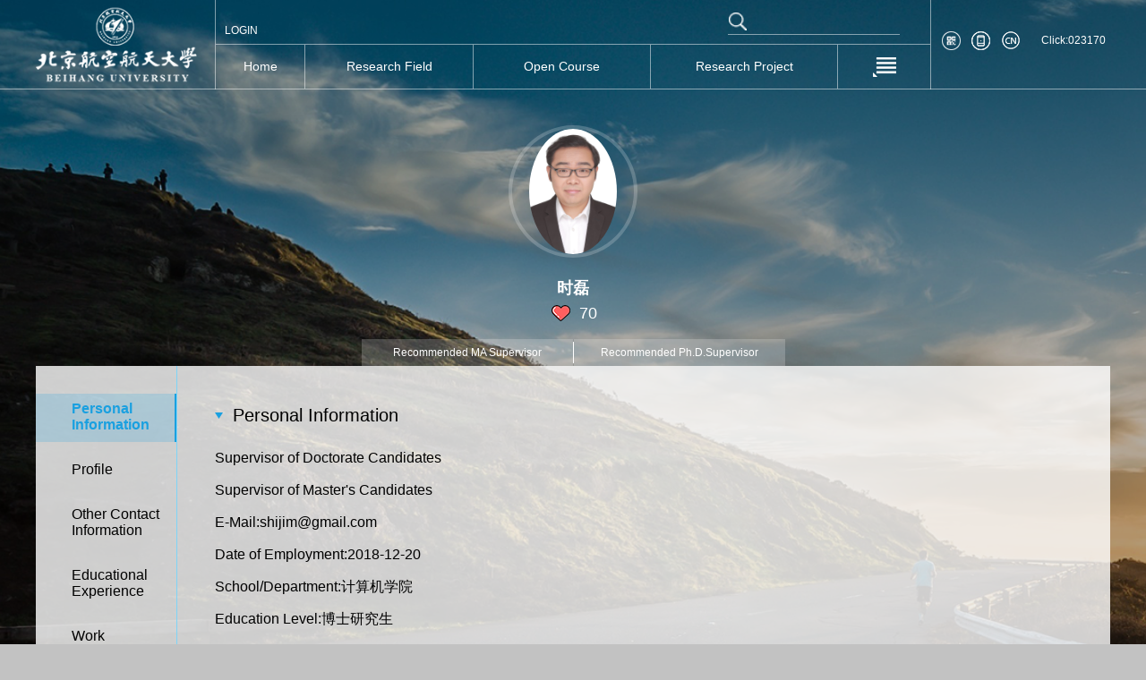

--- FILE ---
content_type: text/html
request_url: https://shi.buaa.edu.cn/shijim/en/index.htm
body_size: 7845
content:
<!DOCTYPE html><HTML><HEAD><meta name="renderer" content="webkit"><meta http-equiv="X-UA-COMPATIBLE" content="IE=edge,chrome=1"/><TITLE>北京航空航天大学主页平台系统 shilei--Home--Home</TITLE><META Name="keywords" Content="数据挖掘、可视化、人工智能时磊," />
<META Name="description" Content="时磊,shilei,北京航空航天大学主页平台系统数据挖掘、可视化、人工智能时磊," />
<META Name="format-detection" Content="telephone=no" />





<META charset="UTF-8"><LINK rel="stylesheet" type="text/css" href="/_ts/jsywmb04/css/default.css">
<LINK rel="stylesheet" type="text/css" href="/_ts/jsywmb04/css/style.css">
<script language="javascript" src="/system/resource/js/jquery/jquery-latest.min.js"></script>


 <!--<script src="js/index.js" type="text/javascript"></script>-->
 
 
 <!-- HTML5 shim and Respond.js IE8 support of HTML5 elements and media queries -->

<!--Announced by Visual SiteBuilder 9-->
<link rel="stylesheet" type="text/css" href="/_ts/jsywmb04/_sitegray/_sitegray_d.css" />
<script language="javascript" src="/_ts/jsywmb04/_sitegray/_sitegray.js"></script>
<!-- CustomerNO:77656262657232307e7846575354574200010004465c -->
<link rel="stylesheet" type="text/css" href="/jsywmb04/index.vsb.css" />
<script type="text/javascript" src="/system/resource/js/vsbscreen.min.js" id="_vsbscreen" ></script>
<script type="text/javascript" src="/system/resource/js/counter.js"></script>
<script type="text/javascript">_jsq_(1001,'/index.jsp',-1,1854201774)</script>
</HEAD>
<BODY > <div style='width:0px;height:0px;overflow: hidden;'><img src=""  /></div>






 <style type="text/css">
            body{
background-image:url(/_ts/jsywmb04/images/body_back.png);    background-size: cover;
background-repeat: no-repeat;  
background-color: #c2c2c2;

}
</style>
<DIV class="bg"></DIV><!--header-->
<DIV class="headerWarp clearfix">
<DIV class="header">




<script> var _tsites_com_view_mode_type_=8;</script>
<div class="logo">
<a target="_blank" href="http://shi.buaa.edu.cn"><img src="/_resources/group1/M00/00/19/wKgAH2LH0ESAOzHFAABenoOQgHA351.png"/></a>
</div>
<DIV class="navWarp">
<DIV class="login_search clearfix">
<script language="javascript" src="/system/resource/tsites/tsitesclick.js"></script>
<script> var _tsites_com_view_mode_type_=8;</script>
<a href="http://10.212.24.165:8080/system/caslogin.jsp" style="display: block;
  
    float: left;

    margin-left: 10px;
    padding-top: 25px;
    margin-right: 10px;"  target=_blank title="LOGIN" >LOGIN</a>




<script language="javascript" src="/system/resource/tsites/com/search/tsitesearch.js"></script><script language="javascript" src="/system/resource/js/base64.js"></script>     


 

<div class="search">                 <div class="search1">
<form action="/shijim/en/search/32761/search/result.htm" method="post" id="searchform207315" style="display:inline" onsubmit="return (new TsiteSearch()).checkSearch('searchform207315','keyWord_temp');">
<input type="hidden" name="tsites_search_content" id="tsites_search_content" value='' /><input type="hidden" name="_tsites_search_current_language_" id="_tsites_search_current_language_" value='en' /><script>var current_language = "en";</script>

  <input name="" style="height: 20px;padding: 4.5px 1px;width: 20px;float: left;" type="image" onclick="javascript:docucument.getElementById('searchform207315').submit();}"  src="/_ts/jsywmb04/images/search.png">  
  
 <input type="text" name="keyWord_temp" style="width: 150px;float: left;" id="keyWord_temp" maxlength="50" class="search_input"  data="请输入关键字" value="" >
  
</form>
</div>
                        </div>

</DIV> <div class="navBar" >
    <ul class="navbox clearfix" id="MenuBar1">
        <li class="nav1 nav_li1" ><h3><a href="/shijim/en/index/32761/list/index.htm" style="    position: inherit;"><em>Home</em></a></h3>
        </li>
    <li class="nav1 nav_li2" ><h3><a href="/shijim/en/yjgk/32762/list/index.htm" style="    position: inherit;"><em>Research Field</em></a></h3>
        </li>
    <li class="nav1 nav_li3" ><h3><a href="/shijim/en/skxx/32763/list/index.htm" style="    position: inherit;"><em>Open Course</em></a></h3>
        </li>
    <li class="nav1 nav_li4" ><h3><a href="/shijim/en/kyxm/32764/list/index.htm" style="    position: inherit;"><em>Research Project</em></a></h3>
        </li>
    <li class="nav1 nav_li5" ><h3><a href="/shijim/en/lwcg/32765/list/index.htm" style="    position: inherit;"><em>Paper</em></a></h3>
        </li>
    <li class="nav1 nav_li6" ><h3><a href="/shijim/en/hjxx/32766/list/index.htm" style="    position: inherit;"><em>Honor and Reward</em></a></h3>
        </li>
    <li class="nav1 nav_li7" ><h3><a href="/shijim/en/xsxx/32767/list/index.htm" style="    position: inherit;"><em>Student Information</em></a></h3>
        </li>
    <li class="nav1 nav_li8" ><h3><a href="/shijim/en/zsxx/32768/list/index.htm" style="    position: inherit;"><em>Enrolment Information</em></a></h3>
        </li>
    </ul>
     <ul class="navbox2" >
            <li class="nav_menu"><a class="menu_icon" href="javascript:;"  style="    word-break: break-word;word-wrap: break-word;"><span></span></a>
                <ul class="nav2_ul" id="MenuBar2" style="background-color: #4888a6;"  style="    word-break: break-word;word-wrap: break-word;"></ul>
            </li>
        </ul>
</div>  
  

<script type="text/javascript"> 

$(function(){

    var totalwidth = 695;
    var allliwidth = 0;
    var othernavary = new Array();
    var MenuBar2 = jQuery("#MenuBar2")[0];
    var MenuBar1 = jQuery("#MenuBar1");
    var navliobjlist =  jQuery("#MenuBar1 > li");
    
    for(var i=0;i<navliobjlist.length;i++)
    {
        var liobj = navliobjlist.get(i);
        if(liobj)
        {
            var jliobj = jQuery(liobj);
            var liwidth = jliobj.width();
            allliwidth+=liwidth;
            if(allliwidth>=totalwidth)
            {
                var templiobj = jliobj;      
                othernavary.push(templiobj);
                MenuBar1[0].removeChild(jliobj[0]);
            }
        }
    }
//能够显示全部的导航
    if(allliwidth<totalwidth)
    {
        //jQuery("#MenuBar2").css("display","none");
    }else
    {
    var newinput = "";
    for(var i=0;i<othernavary.length;i++)
    {
    
        var tempotherli = jQuery(othernavary[i]);   
        tempotherli.removeClass().addClass("nav2");
        
        var subli = jQuery("<li class='nav2'></li>")
        var subh3 = jQuery("<h3></h3>");
        var suba = jQuery("<a></a>").attr({"href": tempotherli.find("h3 > a").attr("href")}).append(tempotherli.find("h3 > a> em").html());
        //var columnname = subli.find("h3 > a> em").html(); 
        subh3.append(suba);
        subli.append(subh3);
        
        var aobjary = tempotherli.find("div > a");
        if(aobjary)
        {
                    console.log("aobjary size:"+aobjary.length);
        }else
        {
            console.log("aobjary is undefined");
        }
        if(aobjary && aobjary.length>0)
        {
            var ulobj = jQuery("<ul></ul>");
            aobjary.each(function(){          
               ulobj.append(jQuery("<li></li>").append(jQuery(this)));  
            });
            subli.append(ulobj);
        }
        jQuery("#MenuBar2").append(subli);
    }}
jQuery("#MenuBar1").css("visibility","visible");
var diva = jQuery("#MenuBar1").find("div > a");
    for(var i=0;i<diva.length;i++)
    {
        var fuwidth = jQuery(diva[i]).parent().parent().width();
        jQuery(diva[i]).css({"width":fuwidth-20});
    }
    //nav
    $('.navbox li').on({
        'mouseover':function(){
            $(this).find('.dropdwon').stop().slideDown(200);
            $(this).addClass('active');
        },
        'mouseout':function(){
            $(this).find('.dropdwon').stop().slideUp(200);
            $(this).removeClass('active');
        }
    })
    $('.navbox2').hover(function(){
        $(this).find('.nav2_ul').stop().slideDown();
        $(this).find('.menu_icon').addClass('active');      
    },function(){
        $(this).find('.nav2_ul').stop().slideUp();
        $(this).find('.menu_icon').removeClass('active');
    });
    $('.nav2').hover(function(){
        if($(this).find('ul').children('li').length<=0){
            $(this).removeClass('on');
            $(this).removeClass('current');
            $(this).addClass('current');
        }else{
            $(this).find('ul').stop().slideDown(200);
            $(this).removeClass('on');
            $(this).removeClass('current');
            $(this).addClass('on');
        }
    },function(){
        $(this).find('ul').stop().slideUp(200);
        $(this).removeClass('on');
        $(this).removeClass('current');
    });
    for(var i=0;i<$('.nav1').length;i++){
        var aHeight=$('.nav1').eq(i).find('em').height();
        $('.nav1').eq(i).find('em').css({'margin-top':-aHeight/2})
    }
    $('.header_right dd li').hover(function(){
        $(this).find('div').fadeToggle(200);
    });
    $('.search_1').mouseover(function(){
        $(this).stop().animate({'right':'-100%'});
        $('.search_2').stop().animate({'left':'0'});
        focusInput();
    });
    function focusInput(){
        setTimeout(function(){
            $('.search_input').focus();
        },1000);
    }
    $('.search_input').blur(function(){
        $('.search_1').stop().animate({'right':'0'});
        $('.search_2').stop().animate({'left':'100%'});
    })
    $(window).resize(function(){
        windowResize();
    });
    windowResize()
    function windowResize(){
        var bodyWidth=$('body').width();
        if(bodyWidth<=1200){
            $('.bg').css('width','1300px');
            $('.headerWarp').css('width','1300px');
            $('.mainWarp').css('width','1300px');
        }else{
            $('.bg').css('width',bodyWidth);
            $('.headerWarp').css('width',bodyWidth);
            $('.mainWarp').css('width',bodyWidth);
        }
    }
    //widthFunction();
    function widthFunction(){
        var body_height=$('body').height();
        $('.bg').css('height',body_height+'px');
        var span_width=$('.like_num span').width();
        var em_width=$('.like_num em').width();
        var div_width=span_width+em_width+14;
        $('.like_num div').css({'width':div_width,'margin-left':-div_width/2});
    }
    $('.personal_menu li').click(function(){
        var i=$(this).index()-1;
        $(this).addClass('on').siblings().removeClass('on');
        $('.personal_cont div.per_menu').eq(i).fadeIn(200).siblings().fadeOut(200);
        $('.personal_cont span.scroll').fadeIn();
    });
    $('.main_list_img li,.totur_cont li').hover(function(){
        $(this).find('.bg_img').fadeIn(200);
        $(this).find('.bg_img').children('span').stop().animate({'margin-top':'60px'},300);
    },function(){
        $(this).find('.bg_img').fadeOut(300);
        $(this).find('.bg_img').children('span').stop().animate({'margin-top':'-60px'},300);
    });

})


</script> 

<style>

.nav2 a{    word-break: break-word;
    word-wrap: break-word;}
</style>

</DIV>
<DIV class="header_right" style="margin-top: 35px">
<DL>

<script> var _tsites_com_view_mode_type_=8;</script>


<DD>
<UL>

<!-- 下面这个div是二维码容器,ID不能变-->
<li class="er_code">
<div id="outputu6"><span></span></div>
</li>
<!-- 下面是生成二维码调用的JS，不要动-->

<script src="/system/resource/qrcode/js/jquery.qrcode.js"></script>
<script src="/system/resource/qrcode/js/qrcode.js"></script>
<script>
var codeInfo = "" ==""? window.location.href:"";
jQuery(function(){
    jQuery('#outputu6').qrcode({
        text:codeInfo,
        render: !!document.createElement('canvas').getContext?"canvas":"table",//设置渲染方式  
        width: 100,     //设置宽度  
        height: 100,     //设置高度  
        correctLevel: 2,//纠错等级  
        background: "#ffffff",//背景颜色  
        foreground: "#000000",//前景颜色  
        logo:""//图像logo
    });
})
</script>
<ul>
		<li><a href="javascript:void(0);" onclick="_vsb_multiscreen.setDevice('mobile')" class="phone"></a></li>
</ul>



    <li class="EN">
                                    <div>
                                        <span></span>
    <a href="http://shi.buaa.edu.cn/shijim/zh_CN/index.htm"><img src="/_ts/jsywmb04/images/china.png" /><em>中文</em></a>
    
 </div>
                                </li>
<li class="visit" style="    line-height: 21px;font-size: 12px;font-family: arial;color: #fff;width: 75px;cursor: default;">
                                   Click:<span><span id="u9_click"></span>
 </li><script  type='text/javascript'>jQuery(document).ready(function(){(new TsitesClickUtil()).getHomepageClickByType(document.getElementById('u9_click'),0,6,'teacher','2988','A3B73177EA2148799CE0B4F6CD469080');})</script>
</UL></DD></DL></DIV></DIV></DIV><!--main-->
<DIV class="mainWarp">
<DIV class="main"><!--head_portrait-->
<DIV class="head_portrait">

<div class="photo"><a><img id="u_u10_2988pic" style="    max-width: 145px;
    max-height: 145px;
    display: block;
    margin: 0 auto;
    border-radius: 100%;
    -webkit-border-radius: 100%;" /></a></div><script language="javascript" src="/system/resource/tsites/imagescale.js"></script>
<script type="text/javascript"> 
 var u_u10_pic = new ImageScale("u_u10_",140,140,true,true);u_u10_pic.addimg("/_resources/group1/M00/00/13/wKgAm2JDt3CADIpPAAEr89gwZCU319.jpg","","时磊","2988");
</script>




<p>时磊</p><script> var _tsites_com_view_mode_type_=8;</script>
<script language="javascript" src="/system/resource/tsites/tsitesencrypt.js"></script>
<div class="like_num clearfix"><div style="    left: 48%;"><span id="_parise_imgobj_u12"></span><em id="_parise_obj_u12"></em></div></div><script language="javascript" src="/system/resource/tsites/TsitesPraiseUtil.js"></script>
<script> var _TsitesPraiseUtil_u12= new TsitesPraiseUtil();_TsitesPraiseUtil_u12.setParam({'nodeid':'_parise_obj_u12','iscanclickidobj':'iscanclick_parise_obj_u12','pdtype':'0','imageid':'_parise_imgobj_u12','apptype':'index','basenum':'0','uid':'2988','homepageid':5234,'limttype':'allpage','limithour':24,'contentid':0});</script>
 </DIV>

<div class="tab_top">
 <span></span>
    <a href="/shijim/en/tzysd/32761/list/index.htm" >Recommended MA Supervisor</a>
    <a href="/shijim/en/tzybd/32761/list/index.htm" >Recommended Ph.D.Supervisor</a>
 </div>

<DIV class="personal_list clearfix">
<DIV class="personal_menu">
<UL>


<li class="on"><a href="javascript:;">Personal Information</a></li><script> var _tsites_com_view_mode_type_=8;</script>















<li><a href="javascript:;">Profile</a></li>
<li><a href="javascript:;">Other Contact Information</a></li>
  <li><a href="javascript:;">Educational Experience</a></li>
 <li><a href="javascript:;">Work Experience</a></li>
<li><a href="javascript:;">Social Affiliations</a></li>



<li><a href="javascript:;">Research Focus</a></li>
<li><a href="javascript:;">Research Group</a></li>
<script type="text/javascript"> 
 var u_u21_pic = new ImageScale("u_u21_",240,160,true,true);
</script>

</UL></DIV>
<DIV class="personal_cont"><!--personal_information-->



    <div class="per_menu personal_information" style="display: block;">
                            <h3>Personal Information</h3>
                                          <div class="cont_warp">
        
    <p>Supervisor of Doctorate Candidates</p>
     <p>Supervisor of Master's Candidates</p>
<p>E-Mail:<span _tsites_encrypt_field="_tsites_encrypt_field" id="_tsites_encryp_tsteacher_tsemail" style="display:none;">[base64]</span></p>
<p>Date of Employment:2018-12-20</p>
<p>School/Department:计算机学院</p>

<p>Education Level:博士研究生</p>
<p>Business Address:G1120</p>
<p>Gender:Male</p>
<p>Contact Information:leishi@buaa.edu.cn</p>
<p>Degree:Doctoral Degree in Engineering</p>

<p>Status:Employed</p>
<p>Academic Titles:教授</p>

<p>Alma Mater:清华大学</p>


 <p>Discipline:Software Engineering<br>Computer Science and Technology<br></p>

<script> var _tsites_com_view_mode_type_=8;</script>




<p>Honors and Titles:<br/>
 2022&nbsp;&nbsp;elected:中国计算机学会技术发明一等奖;<br/>
 2019&nbsp;&nbsp;elected:陆增镛CAD&amp;CG高科技奖二等奖;<br/>
 2019&nbsp;&nbsp;elected:北京航空航天大学青年拔尖人才;<br/>
 2016&nbsp;&nbsp;elected:中国科学院青年创新促进会;<br/>
 2017&nbsp;&nbsp;elected:中国科学院软件研究所杰出青年人才;<br/>
 2010&nbsp;&nbsp;elected:IEEE VAST Challenge Award Winner;<br/>
 2012&nbsp;&nbsp;elected:IEEE VAST Challenge Award Winner;<br/>
 2010&nbsp;&nbsp;elected:IBM Research Division Award<br/>
</p>

  </div>
                        </div>
<!--personal_profile-->













<div class="per_menu personal_profile" >
                            <h3>Profile</h3>
                            <div class="cont_warp">

<p style="word-break: break-word;"><p>时磊，现任北京航空航天大学计算机学院新技术研究所、大数据科学与脑机智能高精尖创新中心教授。2003、2008年毕业于清华大学计算机系，获工学学士、博士学位，其博士学位论文获清华大学计算机系优秀博士论文。曾任中科院软件所计算机科学国家重点实验室研究员、IBM中国研究院可视分析组研究经理、清华大学计算机系研究生团总支书记。博士及工作期间曾获全额资助在美国圣母大学、纽约大学、亚利桑那州立大学、IBM华生研究院、AT&amp;T香农实验室、Yahoo实验室、国立台湾清华大学、微软亚洲研究院等著名研究机构学术访问十余次。主要研究方向为数据挖掘、数据可视化、人工智能。曾在IEEE TVCG, TC, VIS, ICDE, Infocom, ACM Sigcomm, CSCW, PIEEE等国际顶尖会议及期刊上发表近百余篇研究论文或图书章节，Google Scholar显示论文总引用3500余次。四次荣获IEEE可视分析大会挑战赛优胜奖及IBM研究机构可视分析贡献奖。现为IEEE高级会员，任TVCG、TOCHI、TPDS、JSAC等顶尖国际期刊，VIS、KDD、IJCAI、AAAI、ICDM、EuroVis、PacificVis、GD等高水平国际会议程序委员会委员或审稿人，IEEE ICDM、ACM CIKM等大会附属研讨会论文主席，电子学报英文版、软件学报英文版可视分析专刊特邀编委。主持或作为骨干参加国家重点研发计划、973、国家自然科学基金、国家社科基金等项目20余项（总经费近千万元）。2016年度入选中国科学院青年创新促进会，2017年度入选中国科学院软件研究所杰出青年人才发展专项计划，2019年度入选北京航空航天大学青年拔尖人才支持计划，2022年获中国计算机学会技术发明一等奖（排名第二）。</p>
<p><br></p>
<p>更多研究成果与个人主页详见：https://leishidata.com/</p></p>

</div>
                        </div>
<div class="per_menu personal_information" >
                            <h3>Other Contact Information</h3>
                            <div class="cont_warp">
 
<p>个人学术主页:<span _tsites_encrypt_field="_tsites_encrypt_field" id="_tsites_encryp_tsothercontact_tsccontent" style="display:none;">[base64]</span></p>
</div>
                        </div><!--education_experience-->    <div class="per_menu education_experience">
                            <h3>Educational Experience</h3>
                            <div class="cont_warp">
                                <ul>
   <li>
       <span> 2003.9-2008.7</span>
 <p style="    margin-left: 0;color: #000;">清华大学&nbsp;|&nbsp;Computer Science and Technology&nbsp;|&nbsp;With Certificate of Graduation for Doctorate Study&nbsp;|&nbsp;Doctoral Degree in Engineering<br>&nbsp;
                           </p>
                        </li>
   <li>
       <span> 2003.9-2006.7</span>
 <p style="    margin-left: 0;color: #000;">清华大学&nbsp;|&nbsp;Computer Science and Technology&nbsp;|&nbsp;硕士毕业&nbsp;|&nbsp;Master's Degree in Engineering<br>&nbsp;
                           </p>
                        </li>
   <li>
       <span> 1999.9-2003.7</span>
 <p style="    margin-left: 0;color: #000;">清华大学&nbsp;|&nbsp;Computer Science and Technology&nbsp;|&nbsp;University graduated&nbsp;|&nbsp;Bachelor's Degree in Engineering<br>&nbsp;
                           </p>
                        </li>
 </ul>
                            </div>
                        </div>
<!--work_experience--><div class="per_menu education_experience work_experience">
                            <h3>Work Experience</h3>
                            <div class="cont_warp">
                                <ul>

    <li>
              <span> 2008.7-2012.4
</span><p>&nbsp;IBM中国研究院&nbsp;
|&nbsp;研究员、研究经理&nbsp;<br>&nbsp;</p>
                            </li>

    <li>
              <span> 2012.4-2018.12
</span><p>&nbsp;中国科学院软件研究所&nbsp;
|&nbsp;副研究员、研究员&nbsp;<br>&nbsp;</p>
                            </li>


  </ul>
                            </div>
                        </div><!--Social Affiliations--><div class="per_menu education_experience work_experience">
                            <h3>Social Affiliations</h3>
                           
                            <div class="cont_warp">
                                <ul>
                                    <li>
                                        <a >
                                            <span> 2018.7-Now</span>
                                            <p>亚太可视化大会短论文主席(PacificVIs)</p>
                                        </a>
                                    </li>
                                    <li>
                                        <a >
                                            <span> 2020.6-Now</span>
                                            <p>中国可视化与可视分析大会论文主席(ChinaVis)</p>
                                        </a>
                                    </li>
                                    <li>
                                        <a >
                                            <span> 2016.7-Now</span>
                                            <p>国际数据挖掘大会程序委员会委员(KDD)</p>
                                        </a>
                                    </li>
                                    <li>
                                        <a >
                                            <span> 2016.7-Now</span>
                                            <p>国际人工智能大会程序委员会委员 (AAAI, IJCAI)</p>
                                        </a>
                                    </li>
                                    <li>
                                        <a >
                                            <span> 2017.4-Now</span>
                                            <p>中国图象图形学学会可视化与可视分析专业委员会常务委员</p>
                                        </a>
                                    </li>
                                </ul>
                            </div>
                            
                        </div><!--Research Focus-->


<div class="per_menu education_experience work_experience">
                            <h3>Research Focus</h3>
                            <div class="cont_warp">

                                <ul>
<li><a href="/shijim/en/yjfx/32761/content/3847.htm#yjfx">数据挖掘、数据可视化、人工智能</a></li>
 </ul>

                            </div>
                        </div><!--Research Group--><div class="per_menu research_group">
                            <h3>Research Group</h3>
                            <div class="cont_warp">
    <div class="group_cont">
                                    <h2>Name of Research Group:北京市大数据科学与脑机智能高精尖创新中心</h2>

  <ul>
 </ul>

                                </div>


  </div>
                        </div>
<script type="text/javascript"> 
 var u_u31_pic = new ImageScale("u_u31_",128,148,true,true);
</script>
 </DIV></DIV></DIV></DIV>
<DIV class="footerWrap">
<DIV class="footer"><script language="javascript" src="/system/resource/tsites/latestupdatetime.js"></script>
 <p>The Last Update Time:<span id="u32_latestupdatetime_year"></span>-<span id="u32_latestupdatetime_month"></span>-<span id="u32_latestupdatetime_day"></span></p>
<script>(new TsitesLatestUpdate()).getTeacherHomepageLatestUpdateTime(document.getElementById('u32_latestupdatetime_year'),document.getElementById('u32_latestupdatetime_month'),document.getElementById('u32_latestupdatetime_day'),'207345','2988','A3B73177EA2148799CE0B4F6CD469080',0,false,1854201774);</script>
<script>(new TsitesLatestUpdate()).getTeacherHomepageOpenTime(document.getElementById('u32_opentime_year'),document.getElementById('u32_opentime_month'),document.getElementById('u32_opentime_day'),'207345','2988','A3B73177EA2148799CE0B4F6CD469080',0,false,1854201774);</script>



<p>Copyright © 2022 Beihang University. All rights reserved.<BR>Address: 37 Xueyuan Road, Haidian District, Beijing, P.R. China, 100191.<BR>Tel: +86-10-82317114</p></DIV></DIV>

</BODY></HTML>


--- FILE ---
content_type: text/html;charset=UTF-8
request_url: https://shi.buaa.edu.cn/system/resource/tsites/tsitesencrypt.jsp?id=_tsites_encryp_tsteacher_tsemail&content=11fb8e5d9d622c6a8ada5c85d2db9e4130a308dcbf8244d9dc9423ba64f9144ee4c04647785b2e2c97d910af6aae48f542cf2dec80295109a9033ba1391cc40d9f74344345246d7d8a902308cef5c879aa4a397533884be2c736ff19de9cb0f47322a90693726e1cbacdce0ead131ce6aa1f40861ffd96af00eb1c5dcc1ef946&mode=8
body_size: -112
content:
{"content":"shijim@gmail.com"}

--- FILE ---
content_type: text/html;charset=UTF-8
request_url: https://shi.buaa.edu.cn/system/resource/tsites/tsitesencrypt.jsp?id=_tsites_encryp_tsothercontact_tsccontent&content=1c103a04bc028b44174b4a09dabe22f231b6b21af95afbf5bf44591786bf65e61c709675d1abea4a7e567bcd9b5b5a47d226ea4b2db64093af77e08b16be2122b63d7778e83c870e06578f46635a9f9d23229ba0bd7e25b61c00e2bb0f3dbb941e2b3616b7b0d8b426a97e59a1ed3cc158b18d2003497febce02e54d7166131c&mode=8
body_size: -128
content:
{"content":"https://leishidata.com/"}

--- FILE ---
content_type: text/html;charset=UTF-8
request_url: https://shi.buaa.edu.cn/system/resource/tsites/latestupdatetime.jsp
body_size: -102
content:
{"lastedtime":"2022-08-02&CST11","year":2022,"month":8,"day":2}

--- FILE ---
content_type: text/html;charset=UTF-8
request_url: https://shi.buaa.edu.cn/system/resource/tsites/latestupdatetime.jsp
body_size: -103
content:
{"opendate":"2018-12-26&CST9","year":2018,"month":12,"day":26}

--- FILE ---
content_type: text/html;charset=UTF-8
request_url: https://shi.buaa.edu.cn/system/resource/tsites/praise.jsp
body_size: -152
content:
{"praise":70}

--- FILE ---
content_type: text/html;charset=UTF-8
request_url: https://shi.buaa.edu.cn/system/resource/tsites/click.jsp
body_size: -147
content:
{"click":"023170"}

--- FILE ---
content_type: text/css
request_url: https://shi.buaa.edu.cn/_ts/jsywmb04/css/default.css
body_size: 116
content:

body, h1, h2, h3, h4, h5, h6, hr, p, blockquote, dl, dt, dd, ul, ol, li, pre, form, fieldset, legend, button, input, textarea, th, td, img{border:medium none;margin: 0;padding: 0;}
body,button, input, select, textarea{font: 12px/1.5 'Microsoft Sans Serif',arial,'Microsoft Yahei',tahoma, Srial, helvetica, sans-serif;}
h1, h2, h3, h4, h5, h6{font-size: 100%;font-weight: normal;}
em{font-style:normal;}
ul, ol{list-style: none;}
a{text-decoration: none;color:#fff;
		-moz-transition: all 0.3s ease-in;
		-webkit-transition: all 0.3s ease-in;
		-o-transition: all 0.3s ease-in;
		transition: all 0.3s ease-in;
}
a:hover{
		color:#1AA0E0;
		-moz-transition: all 0.3s ease-in;
		-webkit-transition: all 0.3s ease-in;
		-o-transition: all 0.3s ease-in;
		transition: all 0.3s ease-in;
}
img{border:0px;  outline-width:0px;  vertical-align:top;    max-width: 100%;}
.clearfix:after{clear:both;content:"\200B";display:block;height:0;}
.clearfix{*zoom:1;}

--- FILE ---
content_type: text/css
request_url: https://shi.buaa.edu.cn/_ts/jsywmb04/css/style.css
body_size: 4310
content:
a{word-break: break-word !important;}
.body2{
	background-color: #F3F3F3;background-image:url(../images/body2.png);background-repeat: no-repeat;background-size: 100%;
}
.bg_wrap{position: absolute;top: 0;left: 0;width: 100%;height: 100%;}
.bg{
	width: 100%;height: 100%;position: absolute;top: 0;left: 0;background-color: rgba(0,0,0,0.3);z-index: 10;
	filter:progid:DXImageTransform.Microsoft.gradient(startColorstr=#4c000000,endColorstr=#4c000000); 
}
.bg_wrap img{width: 100%;height: 100%;display: block;}
.bg_wrap2 img{width: 100%;display: block;height: auto;}
a img,a p,a h2,a em,a h3,a span{*cursor: pointer;word-break: break-word;word-warp: break-word !important;}
a,p,span,h2,h3{    word-break: break-word !important;}

.headerWarp{width: 100%;height: 99px;margin: 0 auto;z-index: 30;position: relative;border-bottom: 1px solid rgba(255,255,255,0.5);border-bottom: 1px solid #fff\9;}
.header{width: 1200px;height: 100px;margin: 0 auto;}
.logo{width: 200px;float: left;height: 100%;}
.logo a{display: block;}
.logo img{height:90px;margin: 5px 0 0;display: block;}
.logo p{font-size: 18px;color: #fff;text-indent: 1px;line-height: 18px;margin-top: 8px;font-family: arial;}
.navWarp{float:left;height:100%;width: 798px;border-right: 1px solid rgba(255,255,255,0.5);border-right: 1px solid #fff\9;border-left: 1px solid rgba(255,255,255,0.5);border-left: 1px solid #fff\9;}
.login_search{height: 49px;border-bottom: 1px solid rgba(255,255,255,0.5);border-bottom: 1px solid #fff\9;}
.login{float: left;margin: 17px 0 0 11px;width: 20px;height: 20px;background: url(../images/login.png) center no-repeat;}
.login a{width: 100%;display: block;height: 100%;}
.search{width: 206px;float: right;margin: 9px 20px 0 0;height: 30px;position: relative;overflow: hidden;}
.search div{height: 100%;position: absolute;top: 0;cursor: pointer;font-family: arial;}
.
.search .search{width: 100%;left: 100%;}
.search .search1 input{outline:none;color:#fff;font-size:12px;line-height:29px;padding:0 10px 0 10px;width: 176px;overflow:hidden;height: 29px;*height:27px;border-bottom: 1px solid rgba(255,255,255,0.5);border-bottom: 1px solid #fff\9;background: none;}
.search .search1 span{position: absolute;top: 0;left: 0;display: block;width: 17px;height: 100%;background: url(../images/search.png) no-repeat center;}

.navBar{width: 100%;height: 49px;position: relative;}
.navbox{width: 100%;height: 49px;position: relative;word-break: break-all;}
.nav1{cursor:pointer;position:relative;float: left;height: 49px;line-height: 49px;text-align: center;border-right: 1px solid rgba(255,255,255,0.5);border-right: 1px solid #fff\9;font-size: 14px;}
.nav_li1{min-width: 99px;}
.nav_li2{min-width: 187px;}
.nav_li3{min-width: 197px;}
.nav_li4{min-width: 208px;}
.nav1 h3{height:100%;padding: 0 10px;cursor: pointer;}
.navbox li.active h3{
	background: rgba(0,0,0,0.2);cursor: pointer;
	*background: url(../images/a_back2.png);background: url(../images/a_back2.png)\0;
}
.nav1 h3 a{display: block;width:100%;height:100%;color: #fff;position: relative;cursor: pointer;}

.nav1 .dropdwon{width: 100%;background-color: rgba(0,0,0,0.2);display: none;
	*background: url(../images/a_back2.png);background: url(../images/a_back2.png)\0;
}
.nav1 .dropdwon a{display:block;height:auto;line-height:18px;padding: 11px 10px 12px;border-top: 1px solid rgba(255,255,255,0.5);border-top: 1px solid #fff\9;}
.nav1 .dropdwon a:hover{color: #62BEEB;}

.navbox2{z-index:200;position: absolute;right: 0;top:0;width: 103px;height:49px;font-size: 14px;text-align: center;}
.nav_menu{width: 100%;height: 49px;position: relative;}
.nav2_ul{display: none;width:100%;height:auto;position: relative;background-color: #4888a6;}
.menu_icon{display: block;width: 100%;height: 100%;}
.menu_icon span{ display: block; width: 100%; height: 100%; background: url(../images/menuMore_icon.png) center no-repeat; cursor: pointer; }
.menu_icon:hover{
	background-color: rgba(0,0,0,0.2);
	*background: url(../images/a_back2.png);background: url(../images/a_back2.png)\0;
}
.menu_icon.active{
	background-color: rgba(0,0,0,0.2);
	*background: url(../images/a_back2.png);background: url(../images/a_back2.png)\0;
}
.nav2{width: 100%;position: relative;*float:left;}
.nav2 h3{width: 100%;height: 100%;
	background-color: rgba(0,0,0,0.2);
	*background: url(../images/a_back2.png);background: url(../images/a_back2.png)\0;
}
.nav2 h3 a{display:block;height:auto;line-height:18px;padding: 11px 10px 12px;word-break:normal;*word-break:normal !important;word-break:break-word;border-top: 1px solid rgba(255,255,255,0.5);border-top: 1px solid #fff\9;}
.nav2 ul{position: absolute;top:0;left:100%;width:160px;display: none;
	background-color: rgba(0,0,0,0.2);
	*background: url(../images/a_back2.png);background: url(../images/a_back2.png)\0;
}
.nav2 ul li{width:100%;height:auto;float: left;background-color: #4888a6;}
.nav2 ul li a{display:block;word-break:break-word;height:auto;line-height:18px;padding: 11px 10px 12px;border-top: 1px solid rgba(255,255,255,0.5);border-top: 1px solid #fff\9;}
.nav2 ul li a:hover{text-decoration: underline;}
.nav2.on{background: url(../images/trig_right2.png) no-repeat 92% center;}
.nav2.on a{color: #62BEEB;}
.nav2.on li a{color: #fff;}
.fNav2.current{background: none;}
.fNav2.current a{color: #62BEEB;}
.nav2.current li a{color: #fff;}

.header_right{float: left;width: 200px;}
.header_right dt img{display: block;margin: 26px 0 26px 17px;width: 183px;height: 12px;}
.header_right dd ul{padding-left: 6px;}
.header_right dd li{float: left;margin:0 6px;height: 35px;cursor: pointer;}
.header_right dd li.visit{margin: 0 2px 0 1px;float: right;}
.header_right dd li a{line-height: 21px;font-size: 12px;font-family: arial;}
.header_right dd li a:hover{color: #fff;}
.header_right dd li.er_code,.header_right dd li a.phone,.header_right dd li.EN{position:relative;display: block;width: 21px;height: 35px;}
.header_right dd li.er_code{background: url(../images/erCode_icon.png) no-repeat top;}
.header_right dd li a.phone{background: url(../images/mobile_icon.png) no-repeat top;}
.header_right dd li.EN{background: url(../images/lang_icon.png) no-repeat top;}
.header_right dd li div span{top:-6px;position: absolute;width: 10px;height: 6px;background: url(../images/triggle_top.png) no-repeat center;}
.header_right dd li div{display: none;}
.er_code div{width: 100px;height: 100px;padding: 5px;background: #fff;position: absolute;top: 36px;left: -17px;}
.er_code div img{display: block;width: 100%;height: 100%;}
.er_code div span{left:21px;}
.EN div{left:-40px;width: 76px;height: auto;position: absolute;background: #fff;top:36px;padding: 17px 14px 7px 14px;}
.EN div a{display: block;height: 16px;line-height: 16px;font-size: 12px;color: #404040;margin-bottom: 10px;}
.EN div a img{float: left;width: 24px;height: 16px;margin-right: 10px;}
.EN div a em{float: left;line-height: 16px;font-size: 12px;color: #404040;font-family: arial;}
.EN div a:hover em{color: #62BEEB;}
.EN div span{left: 45px;}

.mainWarp{width: 100%;height: auto;position: relative;z-index: 20;}
.main{width: 1200px;height: auto;overflow: hidden;margin: 0 auto;}
.head_portrait{width: 100%;height: auto;overflow: hidden;}
.head_portrait div.photo{display:table;cursor:pointer;margin:40px auto 21px;width:136px;height:136px;overflow:hidden;border-radius:100%;-webkit-border-radius:100%;-ms-border-radius:100%;-o-border-radius:100%;border: 4px solid rgba(255,255,255,0.2);border: 4px solid #fff\9;}
.head_portrait div.photo a{display: table-cell;vertical-align: middle;text-align: center;}
.head_portrait div.photo a img{max-width: 145px;max-height: 145px;display: block;margin: 0 auto;border-radius:100%;-webkit-border-radius:100%;-ms-border-radius:100%;-o-border-radius:100%;}
.head_portrait p{font-family: verdana;color: #fff;font-weight: bold;text-align: center;font-size: 18px;}
.head_portrait div.like_num{height: 18px;text-align: center;position: relative;margin-top: 5px;}
.head_portrait div.like_num div{position: absolute;left: 50%;top: 0;}
.head_portrait div.like_num span{cursor:pointer;float:left;width: 21px;height: 18px;background: url(../images/like_icon.png) no-repeat center;margin-right: 10px;}
.head_portrait div.like_num em{float:left;line-height: 18px;font-family: arial;color: #fff;font-size: 18px;}
.personal_list{width: 100%;background: rgba(255,255,255,0.8);color: #000;font-family: arial;
	filter:progid:DXImageTransform.Microsoft.gradient(startColorstr=#c8ffffff,endColorstr=#c8ffffff); 
}
.personal_list a{color: #000;}
.personal_menu{width: 157px;height:100%;float: left;padding-top: 17px;padding-bottom: 67px;}
.per_menu{position: relative;margin-bottom: 30px;}
.tab_top{height: 30px;text-align: center;position: relative;padding-left: 364px;margin-top: 20px;}
.tab_top a{display: block;float:left;height:100%;margin-right:1px;background: rgba(255,255,255,0.2);width:236px;font-size: 12px;color: #fff;line-height: 30px;
	filter:progid:DXImageTransform.Microsoft.gradient(startColorstr=#33ffffff,endColorstr=#33ffffff);
}
.tab_top a:hover{color: #206b8e;background: rgba(133,202,234,0.8);
	filter:progid:DXImageTransform.Microsoft.gradient(startColorstr=#c885caea,endColorstr=#c885caea);
}
.tab_top span{display: block;position: absolute;top: 3px;height: 24px;width: 1px;background: #fff;left: 600px;}
.cont_warp2{display: none;}
.personal_menu ul{width: 100%;height: 100%;overflow: hidden;}
.personal_menu ul li{margin-top: 14px;}
.personal_menu ul li a{display:block;line-height: 18px;text-align: left;margin-top: 14px;font-size: 16px;padding: 8px 0 10px 40px;border-right: 2px solid transparent;background: none;}
.personal_menu ul li a:hover{color: #1aa0e0;}
.personal_menu ul li.on a{
	background: rgba(26,160,224,0.2);border-right: 2px solid #1aa0e0;-moz-transition: all 0.3s ease-in;-webkit-transition: all 0.3s ease-in;-o-transition: all 0.3s ease-in;transition: all 0.3s ease-in;
	filter:progid:DXImageTransform.Microsoft.gradient(startColorstr=#331aa0f4,endColorstr=#331aa0f4); 
	*background: url(../images/blue.png);
}
.personal_menu ul li.on a{color: #1aa0e0;font-weight: bold;}
.personal_cont{float: left;width: 1042px;border-left: 1px solid #7ed4f7;height:560px;position: relative;}
.personal_cont div.per_menu{width: 985px;padding: 20px 15px 10px 42px;display: none;height: 530px;*padding-top: 45px;}
.personal_cont div.cont_warp{width:785px;position:relative;height: 455px;overflow-x:hidden;padding-right: 200px;}
.personal_cont span.scroll{position: absolute;display: block;width: 4px;height: 6px;right: 16px;z-index: 100;}
.personal_cont span.up_scroll{background: url(../images/up_scroll.png) no-repeat center;top:60px;}
.personal_cont span.down_scroll{background: url(../images/down_scroll.png) no-repeat center;bottom:10px;}
.personal_cont div.cont_warp div{width:785px;}
.personal_cont div h3{font-size: 20px;line-height: 20px;text-indent: 20px;background: url(../images/triggle.png) no-repeat left center;margin-bottom: 20px;margin-top: 25px;}
.personal_information p{font-size: 16px;line-height: 36px;}
.personal_profile p{font-size: 16px;line-height: 36px;text-indent: 20px;font-family: arial;}
.education_experience ul{padding-top: 8px;}
.education_experience li{padding-left:12px;margin-bottom:20px;line-height:20px;background: url(../images/li_back.png) no-repeat left 7px;font-size: 16px;}
.education_experience li span{color: #3c3c3c;font-size: 16px;}
.education_experience li p{margin-left: -12px;margin-top: 6px;font-size: 16px;}
.education_experience li p em{color: #000;display:inline-block;margin: 0 12px;}
.work_experience li p{margin-left: 0;color: #000;-moz-transition: all 0.3s ease-in;-webkit-transition: all 0.3s ease-in;-o-transition: all 0.3s ease-in;transition: all 0.3s ease-in;}
.work_experience li a{display: block;width: 100%;}
.work_experience li a:hover p{moz-transition: all 0.3s ease-in;-webkit-transition: all 0.3s ease-in;-o-transition: all 0.3s ease-in;transition: all 0.3s ease-in;}
.personal_cont div.cont_warp div.group_cont{position: relative;display: block;*margin-bottom: 20px;}
.group_cont h2{font-size: 16px;color: #1AA0E0;}
.group_cont h4{font-size: 14px;color: #000000;line-height: 24px;}
.group_cont ul{width: 970px;height: auto;margin:20px 0 0;overflow: hidden;}
.group_cont li{width: 130px;height: auto;overflow: hidden;margin-right: 30px;float: left;margin-bottom: 20px;}
.group_cont li a{width: 100%;display: block;height: 100%;position: relative;}
.group_cont li img{display: block;max-height: 156px;max-width: 130px;margin:0 auto;}
.group_cont li p{font-size: 16px;color: #000000;text-align: center;margin-top: 15px;-moz-transition: all 0.3s ease-in;-webkit-transition: all 0.3s ease-in;-o-transition: all 0.3s ease-in;transition: all 0.3s ease-in;}
.group_cont li a:hover p{color: #22a1e0;-moz-transition: all 0.3s ease-in;-webkit-transition: all 0.3s ease-in;-o-transition: all 0.3s ease-in;transition: all 0.3s ease-in;}
.personal_cont div.cont_warp div.img{width: 100%;height: 156px;display: table;overflow: hidden;}
.img span{display: table-cell;vertical-align: middle;text-align: center;}

.footerWrap{width: 100%;height: auto;overflow: hidden;position: relative;z-index: 30;}
.footer{width: 1200px;padding: 60px 0 40px;text-align: center;font-family: arial;margin: 0 auto;}
.footer p{font-size: 14px;color: #FFFFFF;line-height: 24px;}
.footerWrap2{background: #f3f3f3;}
.footer2 p{color: #404040;}

.address{width: 100%;height: 70px;font-size: 14px;color: #fff;overflow: hidden;}
.address p{margin-top: 44px;line-height: 26px;height: 26px;}
.address a.on{color: #71d1ff;}
.address a:hover{color: #71d1ff;}
.main_L,.main_R{border-top: 8px solid #1aa0e0;background: rgba(255,255,255,0.8);
	filter:progid:DXImageTransform.Microsoft.gradient(startColorstr=#c8ffffff,endColorstr=#c8ffffff); 
}
.main_L{float: left;width: 877px;min-height: 600px;}
.main_R{float: right;width: 301px;border-top-color: #51c7ff;}
.title{background: rgba(26,160,224,0.2);font-size: 24px;color: #1aa0e0;padding-left: 31px;overflow: hidden;padding-bottom: 15px;
	filter:progid:DXImageTransform.Microsoft.gradient(startColorstr=#331aa0f4,endColorstr=#331aa0f4); 
	*background: url(../images/blue.png);
}
.title h2{width: 785px;margin-top: 24px;line-height: 34px;    word-break: break-word;}
.title em{text-decoration: underline;font-size: 30px;}
.title1{font-size: 18px;}
.title1 h2{margin-top: 10px;line-height: 34px;}
.title1 em{font-size: 22px;}
.main_L_cont{padding:10px 30px 0;}
.main_L_cont li{line-height: 24px;border-bottom: 1px dashed #d8d8d8;width: 100%;height: auto;overflow: hidden;padding: 15px 0;}
.main_L_cont li a{display: block;width: 100%;font-size: 14px;color: #404040;font-family: arial;}
.main_L_cont li a span{float: left;width: 90px;text-align: left;color: #646464;}
.main_L_cont li a p{float: left;line-height: 24px;width: 727px;-moz-transition: all 0.3s ease-in;-webkit-transition: all 0.3s ease-in;-o-transition: all 0.3s ease-in;transition: all 0.3s ease-in;}
.main_L_cont li a:hover p{color: #1AA0E0;-moz-transition: all 0.3s ease-in;-webkit-transition: all 0.3s ease-in;-o-transition: all 0.3s ease-in;transition: all 0.3s ease-in;}


.main_L_cont_new{padding:10px 30px 0;}
.main_L_cont_new li{line-height: 24px;border-bottom: 1px dashed #d8d8d8;width: 100%;height: auto;overflow: hidden;padding: 15px 0;}
.main_L_cont_new li a{display: block;width: 100%;font-size: 14px;color: #404040;font-family: arial;}
.main_L_cont_new li a p{float: left;line-height: 24px;width: 727px;-moz-transition: all 0.3s ease-in;-webkit-transition: all 0.3s ease-in;-o-transition: all 0.3s ease-in;transition: all 0.3s ease-in;}
.main_L_cont_new li a:hover p{color: #1AA0E0;-moz-transition: all 0.3s ease-in;-webkit-transition: all 0.3s ease-in;-o-transition: all 0.3s ease-in;transition: all 0.3s ease-in;}


.page{font-size: 12px;padding-top: 38px;padding-bottom: 50px;}
.page span{color: #1aa0e0;margin-right: 10px;display: inline-block;cursor: pointer;height: 22px;line-height: 22px;}
.page a{color: #404040;width: auto;height: 22px;display: inline-block;margin-right: 5px;border-radius: 100%;line-height: 22px;}
.page a.prev{background: url(../images/left.png) no-repeat center;}
.page a.prev:hover{background-image: url(../images/left_w.png);background-position: center;background-repeat: no-repeat;}
.page a.next{background: url(../images/right.png) no-repeat center;}
.page a.next:hover{background-image: url(../images/right_w.png);background-position: center;background-repeat: no-repeat;}
.page a:hover{color: #fff;background: #51c7ff;}
.page a.on{background: #51c7ff;color: #fff;}
.main_R .head_portrait2{margin-top: 38px;}
.main_R .head_portrait2 .photo{border-radius: 0;width: 200px;height: auto;overflow: hidden;margin: 0 auto;border: none;}
.main_R .head_portrait2 .photo img{display: block;margin: 0 auto;max-width: 200px;border-radius: 0;}
.main_R .head_portrait2 p{font-size: 18px;color: #000;font-family: verdana;margin-top: 18px;}
.main_R .head_portrait2 .like_num em{color: #000;font-size: 18px;}
.info{padding:40px 32px 50px;}
.info span{display: block;font-size: 14px;line-height: 30px;color: #000;}
.supervisor{padding:0 32px 56px;}
.supervisor p{font-size: 14px;font-family: "times new roman";}
.supervisor a:hover{text-decoration: underline;}
.supervisor p a{color: #1aa0e0;line-height: 32px;}


.main_L_content{padding: 11px 70px 0;}
.main_L_content a{color: #404039;}
.main_L_content h2{;text-align: center;font-size: 20px;color: #404040;border-bottom: 1px solid #a3daf0;}
.main_L_content span{line-height: 36px;
    margin: 0;
    font-size: 16px;
    color: #404040;}
.main_L_content img{}
.main_L_content p{color: #404040;font-size: 14px;line-height: 24px;margin-bottom: 30px;word-break:keep-all;word-wrap:break-word;}
.Attachment{padding: 0 70px;}
.Attachment h3{color: #1aa0e0;font-size: 16px;border-bottom: 1px solid #e9e9e9;}
.Attachment ul{padding: 10px 0 30px;}
.Attachment li{margin-bottom: 10px;}
.Attachment li a{display:block;line-height:20px;color: #333;font-size: 14px;padding: 0 14px;background: url(../images/bac_a.png) no-repeat left 8px;}
.Attachment li a:hover{color: #1AA0E0;}
.page_pn{padding:0 70px 70px;}
.page_pn div{border-top: 1px solid #a3daf0;padding-top: 20px;}
.page_pn p{color: #404040;font-size: 12px;line-height: 22px;}
.page_pn p a{color: #626262;word-break:break-word;word-wrap:break-word;-ms-word-wrap: break-word;}
.page_pn p:hover{text-decoration: underline;}
.page_pn a:hover{text-decoration: underline;}

.main_list_img{padding: 40px 0px 0 40px;height: auto;overflow: hidden;}
.main_list_img li{width: 240px;float: left;margin-right: 39px;height: auto;overflow: hidden;margin-bottom: 33px;}
.main_list_img li a{display: block;width: 100%;height:100%;position: relative;}
.main_list_img li img{max-width: 240px;max-height: 160px;display: block;margin: 0 auto;}
.main_list_img li .img{width: 240px;height: 160px;display: table;overflow: hidden;}
.main_list_img li .img span{display: table-cell;vertical-align: middle;text-align: center;}
.main_list_img li div.bg_img{display:none;position: absolute;width: 240px;height: 160px;top: 0px;left: 0;background: rgba(0,0,0,0.5);
	filter:progid:DXImageTransform.Microsoft.gradient(startColorstr=#7f000000,endColorstr=#7f000000); 
}
.main_list_img li div.bg_img span{display: block;width: 72px;height: 37px;margin: -62px auto 0;background: url(../images/camre.png) no-repeat center;}
.main_list_img li p{-moz-transition: all 0.3s ease-in;-webkit-transition: all 0.3s ease-in;-o-transition: all 0.3s ease-in;transition: all 0.3s ease-in;font-size: 16px;color: #404040;line-height: 26px;margin-top: 16px;text-align: center;}
.main_list_img li a:hover p{color: #1AA0E0;-moz-transition: all 0.3s ease-in;-webkit-transition: all 0.3s ease-in;-o-transition: all 0.3s ease-in;transition: all 0.3s ease-in;}


.main_L_content2 p{text-indent: 37px;}

.professional_tutor{padding: 30px;padding-right: 0;}
.professional_tutor div.totur_cont{width: 100%;height: auto;overflow: hidden;}
.professional_tutor div.totur_cont h3{font-size: 18px;color: #1aa0e0;text-indent: 19px;height: 25px;line-height: 25px;background: url(../images/trig_right.png) no-repeat left center;margin-bottom: 26px;}
.professional_tutor div.totur_cont h4{font-size: 14px;color: #404040;text-indent: 13px;margin-bottom: 26px;}
.totur_cont ul{padding-left: 13px;height:auto;overflow: hidden;}
.totur_cont li{float: left;width: 125px;height: auto;overflow: hidden;margin-right: 40px;margin-bottom:30px;}
.totur_cont li a{display: block;width: 100%;height: 100%;position: relative;}
.totur_cont li a div.img{width: 125px;height: 150px;display: table;background: none;overflow: hidden;}
.totur_cont li a div.img span{display: table-cell;vertical-align: middle;text-align: center;}
.totur_cont li img{max-width: 125px;max-height: 150px;display: block;margin: 0 auto;}
.totur_cont li div.bg_img{display:none;position: absolute;top: 0;left: 0;width: 100%;height: 150px;background: rgba(0,0,0,0.5);
	filter:progid:DXImageTransform.Microsoft.gradient(startColorstr=#7f000000,endColorstr=#7f000000); 
}
.totur_cont li div.bg_img span{width: 26px;height: 28px;display: block;margin: -60px auto 0;background: url(../images/span_back2.png) no-repeat center;}
.totur_cont li p{margin-top:20px;font-size: 16px;font-family: "微软雅黑";color: #2a2a2a;text-align: center;-moz-transition: all 0.3s ease-in;-webkit-transition: all 0.3s ease-in;-o-transition: all 0.3s ease-in;transition: all 0.3s ease-in;}
.totur_cont li a:hover p{color:#1AA0E0;-moz-transition: all 0.3s ease-in;-webkit-transition: all 0.3s ease-in;-o-transition: all 0.3s ease-in;transition: all 0.3s ease-in;}

.main_structed p{line-height: 36px;margin: 0;font-size: 16px;color: #404040;}
.main_structed p em{font-weight: bold;}

.main_L2{width: 877px;float: left;}
.main_L2 .mainLR{float: none;margin-bottom: 40px;}
.main_L2 .main_LL{float: none;margin-bottom: 20px;border-top-width: 5px;}
.main_LL h2 em{text-decoration: none;}
.main_L2 .title{position: relative;}
.main_L2 .title a{font-size: 14px;color: #1AA0E0;position: absolute;top:20px;right: 30px;}
.main_L2 .title a:hover{text-decoration: underline;}
.main_L_comprehensive{padding: 15px 30px 50px;}
.main_L_comprehensive li{line-height: 26px;font-size: 14px;padding: 14px 0;border-bottom: 1px dashed #cccccc;}
.main_L_comprehensive li a{display: block;width: 100%;color: #404040;}
.main_L_comprehensive li a em{color: #1aa0e0;display: inline-block;margin-right: 9px;}
.main_L_comprehensive li a:hover{color: #1AA0E0;}
.ul_thesis li{line-height: 24px;border: none;}
.ul_thesis li div{height: 23px;border-bottom: 1px dashed #8acded;line-height: 23px;position: relative;}
.ul_thesis div span{display: inline-block;text-indent: 19px;position: absolute;top: 0;color: #404040;}
.ul_thesis div span.name_per{background: url(../images/name_per.png) no-repeat left center;left: 0;}
.ul_thesis div span.title_per{background: url(../images/title.png) no-repeat left center;left: 115px;}
.ul_thesis div span.title_time{background: url(../images/time.png) no-repeat left center;left: 600px;}
.ul_thesis div span.title_number{background: url(../images/number.png) no-repeat left center;right: 0px;}













.hff table tbody tr td table tbody tr td div{line-height:20px!important;}
.PrevDisabled{display: block !important; float: left !important;}
.hff a{display: block !important; float: left !important;}
.hff table tbody tr td table tbody tr td div input{line-height: 20px !important; height: 20px !important; margin-left: 3px !important;}
.hff table tbody tr td table tbody tr td div input:last-child{line-height: 18px !important; height:18px !important;}

.main_L_cont ul{
    margin-bottom: 20px;
}